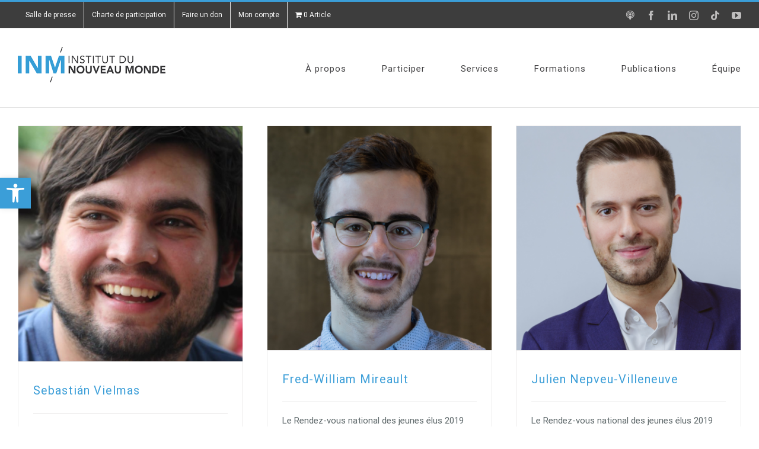

--- FILE ---
content_type: text/css
request_url: https://inm.qc.ca/sites/inm.qc.ca/wp-content/themes/Avada-Child-Theme/style.css?ver=a552d68e136cd5dbd88715c5e6a2e2c8
body_size: 1228
content:
/*
Theme Name: Avada Child
Description: Child theme for Avada theme
Author: ThemeFusion
Author URI: https://theme-fusion.com
Template: Avada
Version: 1.0.0
Text Domain:  Avada
*/

/* backup */
/*.customButton {padding: 70px;}

.fusion-widget-cart-icon {
display: none;
}

#crm-container.crm-public legend,
#crm-container.crm-public .legend {
  padding: 0;
  font-size: var(--h2_typography-font-size);
  font-family: var(--h2_typography-font-family);
  font-weight: var(--h2_typography-font-weight);
  line-height: var(--h2_typography-line-height);
  letter-spacing: var(--h2_typography-letter-spacing);
  font-style: var(--h2_typography-font-style,normal);
  margin-top: var(--h2_typography-margin-bottom);
  margin-bottom: var(--h2_typography-margin-bottom);
}

#crm-container.crm-public legend legend,
#crm-container.crm-public legend .legend {
  font-size: var(--h3_typography-font-size);
  font-family: var(--h3_typography-font-family);
  font-weight: var(--h3_typography-font-weight);
  line-height: var(--h3_typography-line-height);
  letter-spacing: var(--h3_typography-letter-spacing);
  font-style: var(--h3_typography-font-style,normal);
  margin-top: var(--h3_typography-margin-bottom);
  margin-bottom: var(--h3_typography-margin-bottom);
}

#crm-container .crm-section .label {
  float: none;
  width: 100%;
  text-align: left;
}

#crm-container.crm-public #ThankYou .crm-section .label {
  display: block;
  float: none;
  width: 100%;
  text-align: left;
}
#crm-container.crm-public #ThankYou .crm-section .content {
  margin-left: 0;
}

#crm-container.crm-public .calc-value, #crm-container.crm-public .content {
  padding-top: 0;
  margin-left: 0;
}
#crm-container input[type="date"], 
#crm-container input[type="email"], 
#crm-container input[type="number"], 
#crm-container input[type="password"], 
#crm-container input[type="phone-number"], 
#crm-container input[type="text"], 
#crm-container select, 
#crm-container textarea {
  border-width: var(--form_border_width-top) var(--form_border_width-right) var(--form_border_width-bottom) var(--form_border_width-left);
  border-color: var(--form_border_color);
  border-radius: var(--form_border_radius);
  color: var(--form_text_color);
  background-color: var(--form_bg_color);
  font-size: var(--form_text_size);
  height: var(--form_input_height);
  padding-top: 0;
  padding-bottom: 0;
  width: 100%;
}
.crm-container.crm-public .select2-container .select2-choice {
  height: var(--form_input_height);
  padding-top: 0;
  padding-bottom: 0;
}



#crm-container.crm-public fieldset,
#crm-container.crm-public #noOfparticipants,
form.CRM_Profile_Form_Edit #crm-profile-block.crm-public {
  display:flex;
  flex-direction:row;
  flex: 1;
  flex-wrap: wrap;
 
}

#crm-container.crm-public fieldset .crm-section,
#crm-container.crm-public #noOfparticipants .content,
form.CRM_Profile_Form_Edit #crm-profile-block.crm-public .crm-section {
  display: flex;
  flex-direction: column;
  width: 50%;
}
#crm-container.crm-public #intro_text,
#crm-container.crm-public #priceset fieldset,
#crm-container.crm-public #priceset .crm-section,
#crm-container.crm-public textarea,
form.CRM_Profile_Form_Edit #crm-profile-block.crm-public .editrow_note-section {
  display: block;
  width: 100%;
}

#crm-container.crm-public legend,
#crm-container.crm-public .legend {
  display: flex;
  flex-direction: column;
  width: 100%;
}
#crm-container.crm-public .legend {
  font-size: 1.5em;
  line-height: 2em;
  
}

#crm-container.crm-public form {
  margin-left: 5%;
}


@media only screen and (max-width: 1000px) {
  #crm-container.crm-public fieldset .crm-section,
  #crm-container.crm-public #noOfparticipants .content  {
    width: 100%;
  }
  #crm-container.crm-public form {
    margin-left: 0;
  }
}

#crm-container.crm-public .label {
  display: none;
}

#crm-container.crm-public input[type="text"],
#crm-container.crm-public input[type="number"],
#crm-container.crm-public input[type="password"], 
#crm-container.crm-public input[type="email"], 
#crm-container.crm-public select,
.crm-container .select2-container .select2-choice {
  border: 0;
  border-bottom: 2px solid lightgrey;
  border-radius: 0;
  box-shadow: none;
  max-width: none;
  padding: 0;
  width: 90%;
  height: 3em;
  color: black;
  line-height: 3em;
}
#crm-container.crm-public .crm-section {
  margin-bottom: 1em;
}

#crm-container.crm-public input[type="text"], 
#crm-container.crm-public input[type="number"],
#crm-container.crm-public input[type="password"], 
#crm-container.crm-public input[type="email"], 
#crm-container.crm-public select,
#crm-container .select2-container .select2-choice > .select2-chosen {
  font-size: 16px;
}

#crm-container.crm-public .select2-container {
  max-width: none;
  width: 90% !important;
}
#crm-container.crm-public .select2-container .select2-choice {
  width: 100%;
  padding: 0;
  margin: 0;
}
#crm-container.crm-public .select2-container .select2-chosen {
  height: 3em !important;
}

.select2-drop.select2-drop-active.crm-container {
  background-color: black;
  color: white;
}
.select2-result-label {
  color: white;
}
.select2-highlighted, 
.select2-highlighted div {
  background: white !important;
  color: black !important;
}

.crm-container .crm-inline-error:not(.crm-error-label):not(input):not(textarea):not(select):not(.select2-container) {
  background: transparent;
  border: 0;
  color: #fff;
  padding: 5px 0;
  display: block;
  margin: 0;
}

#crm-container.crm-public #crm-submit-buttons {
  width: 100%;
}
#crm-container.crm-public #crm-submit-buttons button.btn-primary,
#crm-container.crm-public #crm-submit-buttons button.validate,
#crm-container.crm-public button.crm-form-submit {
  float: right !important;
  margin-right: 10%;
  background-color: black !important;
  color: white;
}
#crm-container.crm-public a.cancel {
  color: red !important;
  background: lightgrey;
}
*/
